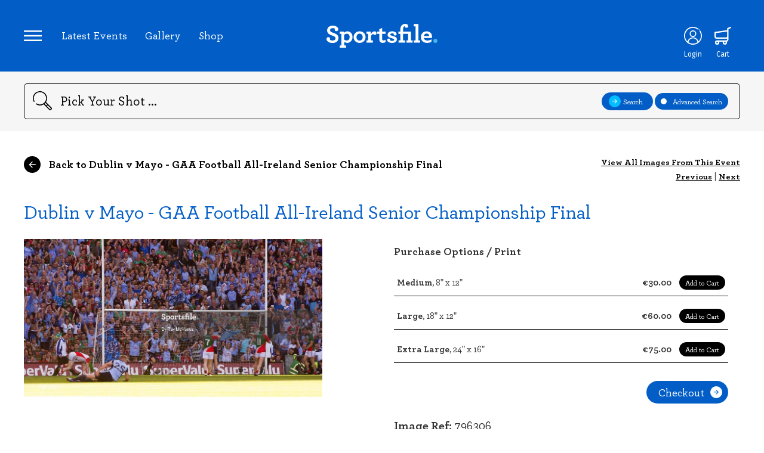

--- FILE ---
content_type: text/html; charset=UTF-8
request_url: https://www.sportsfile.com/id/796306/
body_size: 7043
content:
<!DOCTYPE html>
<html lang="en">
    <!--begin::Head-->
    <head>
        <meta http-equiv="content-type" content="text/html; charset=utf-8" />
<!--        <title>Sportsfile - --><!-- - Sports Photography Agency Ireland</title>-->
        <title>Sportsfile - Image Details - Sports Photography Agency Ireland</title>
        <meta name="viewport" content="width=device-width, initial-scale=1.0, maximum-scale=1.0, user-scalable=0" />
        <meta name="description" lang="en" content="Ireland's leading sports photography agency providing high quality action sports photography to media and corporate clients worldwide updated many times a day. GAA, Rugby and soccer images. Register now to access unwatermarked previews and purchase sports prints">
        <meta name="keywords" lang="en" content="sports photography, sports images, sports photos, sport, GAA, soccer, football, ireland images, football images, rugby images, golf images, cycling images, athletics images, hurling images, stock images, racing images, basketball images, professional sports, photography, UEFA">
        <meta name="author" lang="en" content="Sportsfile">
        <meta name="copyright" lang="en" content="Sportsfile">
        <meta name="robots" content="index,follow">
        <meta http-equiv="language" content="en-US">
        <link rel="canonical" href="http://www.sportsfile.com/"/>
        <link rel="shortcut icon" href="https://www.sportsfile.com/web/assets/favicon/favicon.ico" type="image/x-icon"/>
        <link rel="apple-touch-icon" sizes="57x57" 			href="https://www.sportsfile.com/web/assets/favicon/apple-icon-57x57.png">
        <link rel="apple-touch-icon" sizes="60x60" 			href="https://www.sportsfile.com/web/assets/favicon/apple-icon-60x60.png">
        <link rel="apple-touch-icon" sizes="72x72" 			href="https://www.sportsfile.com/web/assets/favicon/apple-icon-72x72.png">
        <link rel="apple-touch-icon" sizes="76x76" 			href="https://www.sportsfile.com/web/assets/favicon/apple-icon-76x76.png">
        <link rel="apple-touch-icon" sizes="114x114" 		href="https://www.sportsfile.com/web/assets/favicon/apple-icon-114x114.png">
        <link rel="apple-touch-icon" sizes="120x120" 		href="https://www.sportsfile.com/web/assets/favicon/apple-icon-120x120.png">
        <link rel="apple-touch-icon" sizes="144x144" 		href="https://www.sportsfile.com/web/assets/favicon/apple-icon-144x144.png">
        <link rel="apple-touch-icon" sizes="152x152" 		href="https://www.sportsfile.com/web/assets/favicon/apple-icon-152x152.png">
        <link rel="apple-touch-icon" sizes="180x180" 		href="https://www.sportsfile.com/web/assets/favicon/apple-icon-180x180.png">
        <link rel="icon" type="image/png" sizes="192x192"  	href="https://www.sportsfile.com/web/assets/favicon/android-icon-192x192.png">
        <link rel="icon" type="image/png" sizes="32x32" 	href="https://www.sportsfile.com/web/assets/favicon/favicon-32x32.png">
        <link rel="icon" type="image/png" sizes="96x96" 	href="https://www.sportsfile.com/web/assets/favicon/favicon-96x96.png">
        <link rel="icon" type="image/png" sizes="16x16" 	href="https://www.sportsfile.com/web/assets/favicon/favicon-16x16.png">
        <style>
            /* Font Imports */
            @font-face {
                font-family: 'Archer';
                src: url("https://www.sportsfile.com/web/assets/fonts/Archer-Bold.woff2") format("woff2"), url("https://www.sportsfile.com/web/assets/fonts/Archer-Bold.woff") format("woff");
                font-weight: bold;
                font-style: normal;
                font-display: swap; }
            @font-face {
                font-family: 'Archer';
                src: url("https://www.sportsfile.com/web/assets/fonts/Archer-Medium.woff2") format("woff2"), url("https://www.sportsfile.com/web/assets/fonts/Archer-Medium.woff") format("woff");
                font-weight: 500;
                font-style: normal;
                font-display: swap; }
        </style>
        <link rel="manifest" href="https://www.sportsfile.com/web/assets/favicon/manifest.json">
        <meta name="msapplication-TileColor" content="#061628">
        <meta name="msapplication-TileImage" content="/ms-icon-144x144.png">
        <meta name="theme-color" content="#061628">
        <script src="https://ajax.googleapis.com/ajax/libs/jquery/3.6.0/jquery.min.js"></script>

        <link rel="stylesheet" type="text/css" href="https://www.sportsfile.com/css/validation/screen.css">
        <link rel="stylesheet" type="text/css" href="https://www.sportsfile.com/web/assets/css/j-query-autoComplete.css">
        <link rel="stylesheet" type="text/css" href="https://www.sportsfile.com/web/assets/css/sportsfile.css?v=6">
        <link rel="stylesheet" type="text/css" href="https://www.sportsfile.com/web/assets/css/sportsfile-custom.css?v=11">

                <script>
            var base_url = "https://www.sportsfile.com/";
        </script>
    </head>
    <!--end::Head-->
    <!--begin::Body-->
    <body>
    
        <main class="wide">
            
<header>
    <div class="container">
        <nav class="header-links">
            <a class="icons-nav icon-nav" id="nav-controller"><img src="https://www.sportsfile.com/web/assets/icons/Icon-Nav.svg"></a>
            <ul>
                <li><a href="https://www.sportsfile.com/latest-events">Latest Events</a></li>
                                <li><a href="https://www.sportsfile.com/photo-library">Gallery</a></li>
                <li><a href="https://www.sportsfile.com/sports-books">Shop</a></li>
            </ul>
        </nav>
        <nav class="header-modal">
            <a class="icon-close" id="nav-controller-close"><img src="https://www.sportsfile.com/web/assets/icons/Icon-Nav-Close.svg"></a>
            <ul>
                <li><a href="https://www.sportsfile.com/">Home</a></li>
                <li><a href="https://www.sportsfile.com/latest-events">Latest Events</a></li>
                <li><a href="https://www.sportsfile.com/photo-library">Gallery</a></li>
                <li><a href="https://www.sportsfile.com/sports-books">Shop</a></li>
                <li class="hide"><a href="https://www.sportsfile.com/signature-collection">Signature Collection</a></li>
                <li><a href="https://www.sportsfile.com/about">About Us</a></li>
                <li class="account ft"><a href="https://www.sportsfile.com/my-account">My Account</a></li>
                                
                
                                <li class="social">
                    Follow us:
                    <a href="https://twitter.com/sportsfile" target="_blank" class="icon-social"><img src="https://www.sportsfile.com/web/assets/icons/Social-Twitter-white.svg"></a>
                    <a href="https://www.facebook.com/sportsfile/" target="_blank" class="icon-social"><img src="https://www.sportsfile.com/web/assets/icons/Social-Facebook-white.svg"></a>
                    <a href="https://www.instagram.com/sportsfile/" target="_blank" class="icon-social"><img src="https://www.sportsfile.com/web/assets/icons/Social-Instagram-white.svg"></a>
                </li>
            </ul>
        </nav>
        <div class="header-modal-overlay"></div>
        <a href="https://www.sportsfile.com/" class="logo-link"><img class="logo" src="https://www.sportsfile.com/web/assets/siteimages/sportsfile-logo.svg" alt="Sportsfile"></a>
        <nav class="header">
                                        <a class="icons-nav icon-profile" href="javascript:void(0)">
                    <img id="loginicon" src="https://www.sportsfile.com/web/assets/icons/Icon-Profile.svg"><span class="alt-text">Login</span>
                </a>
                                                    <a id="top_download_icon" class="icons-nav icon-download hide-imp" href="https://www.sportsfile.com/my-downloads">
                    <img src="https://www.sportsfile.com/web/assets/icons/Download-que.svg"><span class="alt-text">Downloads</span>
                </a>
                                    <a class="icons-nav icon-shop" href="https://www.sportsfile.com/basket">
                <img src="https://www.sportsfile.com/web/assets/icons/Icon-Shop.svg"><span class="alt-text">Cart</span>
            </a>
            
        </nav>
    </div>
</header>
<section class="search">
        <form class="form" id="search_form" method="GET" action="https://www.sportsfile.com/search">
    <div class="container">
        <img class="icon-search" src="https://www.sportsfile.com/web/assets/icons/Icon-Search.svg">
        <input type="search" id="search_field" name="search" value="" placeholder="Pick Your Shot ..." autocomplete="off">
        <input type="hidden" id="search_general" name="search_general">
        <div class="btn-group">
            <a class="btn btn-small" id="search-general-btn"><img width="20px" src="https://www.sportsfile.com/web/assets/icons/Icon-Search-Next.svg" class="icon"><div class="search-general-btn-text">Search</div></a>
                        <a class="btn btn-small" id="search-advanced"><div class="selection"></div>Advanced Search</a>
            <div class="search-advanced-modal" style="display: none;">
                <div class="search-options">
                    <div class="search-option">
                        <img src="https://www.sportsfile.com/web/assets/icons/Icon-Download-white.svg" class="icon">
                        <select name="category" id="category" value="All Sport" onchange="clearGeneralSearch();">
                            <option value="All Sport" selected >All Sport</option>
                            <option value="Athletics"  >Athletics</option>
                            <option value="Badminton"  >Badminton</option>
                            <option value="Basketball"  >Basketball</option>
                            <option value="Boxing"  >Boxing</option>
                            <option value="Camogie"  >Camogie</option>
                            <option value="Cricket"  >Cricket</option>
                            <option value="Cycling"  >Cycling</option>
                            <option value="Equestrian"  >Equestrian</option>
                            <option value="Football"  >Football</option>
                            <option value="Golf"  >Golf</option>
                            <option value="Hockey"  >Hockey</option>
                            <option value="Horse Racing"  >Horse Racing</option>
                            <option value="Hurling"  >Hurling</option>
                            <option value="Motor Sports"  >Motor Sports</option>
                            <option value="Rugby"  >Rugby</option>
                            <option value="Snooker"  >Snooker</option>
                            <option value="Soccer"  >Soccer</option>
                            <option value="Swimming"  >Swimming</option>
                            <option value="Tennis"  >Tennis</option>
                        </select>
                    </div>

                    <div class="search-option">
                        <img src="https://www.sportsfile.com/web/assets/icons/Icon-Calendar.svg" class="icon">
                        From: <input type="date" name="s_sd" id="s_sd" value="" placeholder="00/00/0000">
                    </div>
                    <div class="search-option">
                        <img src="https://www.sportsfile.com/web/assets/icons/Icon-Calendar.svg" class="icon">
                        To: <input type="date" name="s_ed" id="s_ed" value="" placeholder="00/00/0000">
                    </div>
                    <div class="search-option">
                        <img src="https://www.sportsfile.com/web/assets/icons/Icon-Photographers.svg" class="icon">
                        <input type="text" name="s_p" id="s_p" value="" placeholder="Photographer..." class="pl0">
                    </div>


                </div>

                <div class="search-types">
                    <div class="search-type" id="landscape">
                        <div class="selection" id="landscape-selection"></div>Landscape
                        <!-- <input type="checkbox" name="s_rw">Landscape  -->
                    </div>
                    <div class="search-type" id="potrait">
                        <div class="selection" id="potrait-selection"></div>Portrait
                        <!-- <input type="checkbox" name="s_rt">Portrait  -->
                    </div>
                    <div class="search-type" id="square">
                        <div class="selection" id="square-selection"></div>Square
                        <!-- <input type="checkbox" name="s_rs">Square  -->
                    </div>
                    <div class="search-type" id="editor-choice">
                        <div class="selection" id="editor-choice-selection"></div>Editorial Choice
                        <!-- <input type="checkbox" name="s_edc">Editorial Choice  -->
                    </div>
                    <div class="search-type" id="negative">
                        <div class="selection" id="negative-selection"></div>Negative
                        <!-- <input type="checkbox" name="s_rw">Landscape  -->
                    </div>
                </div>

                <div class="break"></div>
                <div class="search-action">
                    <button type="submit" class="btn btn-small" name="submit">Search <img src="https://www.sportsfile.com/web/assets/icons/Icon-Search-Next.svg" class="icon"></button>
                </div>
            </div>
        </div>
        <div class="mobile-search-controller">
            <div></div><div></div><div></div>
        </div>
    </div>
        </form>
</section>
<section class="account">
    <div class="account-modal">
        <div class="account-modal-form">
            <img src="https://www.sportsfile.com/web/assets/siteimages/sportsfile-logo-dark.svg" class="account-logo">
            <link rel="stylesheet" href="https://cdn.jsdelivr.net/npm/bootstrap-icons@1.3.0/font/bootstrap-icons.css" />
            <script src="https://challenges.cloudflare.com/turnstile/v0/api.js"
                    async defer></script>
            <form method="post" accept-charset="utf-8" id="form-login" class="login-signup" name="sportsfile-login" action="/login-ajax"><div style="display:none;"><input type="hidden" name="_csrfToken"   autocomplete="off" value="WAXRVrKrFVP9A0XTvk74jOsMrQASpX1rkYidyMzIuYT/UcyYjWAdkraPm3n8231KAXXCb/BP24kyrg6ZJtuDdjaZX12QFnke0zubNneQS1jy7KqsqPHYt8c0+KjuWCuihOusTs7qTChnFvRfxHfouw=="/></div>                <h2 class="title">Login to continue</h2>
                <p class="subtitle">No account, no problem... <a id="switch-to-signup">you can register here</a></p>
                <p class="login-form-success-message hide"></p>
                <p class="login-form-error-message hide"></p>
                <input type="email" placeholder="Email" name="user" id="user" class="">
                <input type="password" placeholder="Password" name="pass" id="pass" class="">
            <i class="bi bi-eye-slash" id="togglePassword" style="float: right;margin-top: -65px;margin-right: 20px;cursor: pointer;"></i>

                <div class="text-right">
                    Forgotten your <a id="switch-to-forgotpassword">Password?</a>
                </div>

                <button class="btn btn-account btn-login">Login to your account</button>
                <div class="remember-me">
                    <input type="checkbox" id="RememberMe" name="RememberMe" value="true">
                    <label for="RememberMe">Remember Me</label>
                </div>
            <div class="text-center" style="width: 50%;" >
                Or<br>
            </div>
            <button class="btn" id="switch-to-OTP">Login via code to your email</button>
            </form>            <form method="post" accept-charset="utf-8" id="form-signup" class="login-signup" name="sportsfile-signup" action="/signup-ajax"><div style="display:none;"><input type="hidden" name="_csrfToken"   autocomplete="off" value="WAXRVrKrFVP9A0XTvk74jOsMrQASpX1rkYidyMzIuYT/UcyYjWAdkraPm3n8231KAXXCb/BP24kyrg6ZJtuDdjaZX12QFnke0zubNneQS1jy7KqsqPHYt8c0+KjuWCuihOusTs7qTChnFvRfxHfouw=="/></div>                <h2 class="title">Create account</h2>
                <p class="subtitle">Go back to <a id="switch-to-login">account login</a></p>
                <p class="signup-form-success-message hide"></p>
                <p class="signup-form-error-message hide"></p>
                <input type="text" name="f_name" id="f_name" placeholder="Name">
                <input type="email" name="f_email" id="f_email" placeholder="Email">
                <input type="password" name="password" id="f_password" placeholder="Password">
                <!-- Cloudflare Turnstile mounts here -->
                <div id="cf-turnstile-signup" style="margin:12px 0;"></div>
            <div class="special-offers">
                    <input type="checkbox" id="specialoffers" name="f_agree" id="f_agree" checked>
                    <label for="specialoffers">Receive special offers and announcements via e-mail</label>
                </div>
                <button class="btn btn-account">Sign Up</button>
            </form>            <form method="post" accept-charset="utf-8" id="form-forgotpassword" class="login-signup" name="sportsfile-forgotpassword" action="/forgot-password-ajax"><div style="display:none;"><input type="hidden" name="_csrfToken"   autocomplete="off" value="WAXRVrKrFVP9A0XTvk74jOsMrQASpX1rkYidyMzIuYT/UcyYjWAdkraPm3n8231KAXXCb/BP24kyrg6ZJtuDdjaZX12QFnke0zubNneQS1jy7KqsqPHYt8c0+KjuWCuihOusTs7qTChnFvRfxHfouw=="/></div>                <h2 class="title">Forgot Password?</h2>
                <div class="forgotpassform">
                    <p class="subtitle">Go back to <a id="switch-to-login">account login</a></p>
                    <p class="forgotpassword-form-success-message hide"></p>
                    <p class="forgotpassword-form-error-message hide"></p>
                    <input type="email" id="email" name="email" placeholder="Email">
                    <button type="submit" class="btn btn-account btn-forgotpassword">Submit</button>
                </div>
                <div id='content-box-inner' class='form-forgot-password d-none'>
                    <p style='font-size:1.5em;'>We've sent password reset instructions to your email address.</p>
                    <br />
                    <p style='font-size:1.5em;'>Please check your Inbox.</p>
                    <br />
                    <p style='font-size:1.2em;'>If you don't receive instructions within a minute or two, check your email's spam and junk filters,
                        or try <a class='white resend-forgot-password-request' style='text-decoration:underline !important;' href='javascript:void(0)'>resending your request</a>.
                    </p>
                    <br />
                    <p style='font-size:1.2em;'>
                        If you continue to have difficulty, or if you are a corporate customer
                        please <a class='white' style='text-decoration:underline !important;' href='https://www.sportsfile.com/about/'>contact us</a>.
                    </p>
                </div>

            </form>            <form method="post" accept-charset="utf-8" id="form-codesent" class="login-signup" name="sportsfile-codesent" action="/web/auth/codesent-ajax"><div style="display:none;"><input type="hidden" name="_csrfToken"   autocomplete="off" value="WAXRVrKrFVP9A0XTvk74jOsMrQASpX1rkYidyMzIuYT/UcyYjWAdkraPm3n8231KAXXCb/BP24kyrg6ZJtuDdjaZX12QFnke0zubNneQS1jy7KqsqPHYt8c0+KjuWCuihOusTs7qTChnFvRfxHfouw=="/></div>            <h2 class="title">Login By Code</h2>
            <div class="codesentform">
                <p class="subtitle">Go back to <a id="switch-to-login">account login</a></p>
                <p class="codesent-form-success-message hide"></p>
                <p class="codesent-form-error-message hide"></p>
                <input type="email" id="email-codesent" name="email" placeholder="Email">
                <button type="submit" class="btn btn-account btn-codesent">Submit</button>
            </div>


            </form>
            <form method="post" accept-charset="utf-8" id="form-otp" class="login-signup" name="sportsfile-codesent" action="/web/auth/otp-ajax"><div style="display:none;"><input type="hidden" name="_csrfToken"   autocomplete="off" value="WAXRVrKrFVP9A0XTvk74jOsMrQASpX1rkYidyMzIuYT/UcyYjWAdkraPm3n8231KAXXCb/BP24kyrg6ZJtuDdjaZX12QFnke0zubNneQS1jy7KqsqPHYt8c0+KjuWCuihOusTs7qTChnFvRfxHfouw=="/></div>
            <div id='content-box-inner' class='form-otp d-none'>
                <p style='font-size:1.5em;'>We've sent login code to your email address.</p>
                <br />
                <p style='font-size:1.5em;'>Please check your Inbox.</p>
                <br />
                <p style='font-size:1.2em;'>If you don't receive login code within a minute or two, check your email's spam and junk filters.
                </p>
                <br />
                <p style='font-size:1.2em;'>
                    If you continue to have difficulty, or if you are a corporate customer
                    please <a class='white' style='text-decoration:underline !important;' href='https://www.sportsfile.com/about/'>contact us</a>.
                </p>
            </div>
            <div class="OTPform">
                <p class="subtitle">Go back to <a id="switch-to-login">account login</a></p>
                <p class="otp-form-success-message hide"></p>
                <p class="otp-form-error-message hide"></p>
                <input type="number" min="0" step="1"  id="otp-codesent" name="OTP" placeholder="OTP">
                <button type="submit" class="btn btn-account btn-otp">Login to your account</button>
            </div>
            </form>        </div>
        <div class="account-modal-footer">
            <div class="left"><a class="close-account-modal">Return to Homepage</a></div>
            <div class="right"><a href="">#WhereSportLives</a></div>
        </div>
    </div>
    <div class="account-modal-overlay"></div>
</section>
            <section class="image-details">
				<div class="container">
					<div class="content-navigation top">
						<!-- <a href="https://www.sportsfile.com/latest-events"><img src="https://www.sportsfile.com/web/assets/icons/Icon-Nav-Back.svg" class="icon-back" />  Back to Latest Events</a>-->
						                        <a href="https://www.sportsfile.com/more-images/1309227"><img src="https://www.sportsfile.com/web/assets/icons/Icon-Nav-Back.svg" class="icon-back" />  Back to Dublin v Mayo - GAA Football All-Ireland Senior Championship Final</a>
						<!-- For with loginUser -->
						<!-- <a href="/event-details.php" class="small-link">View All Images From This Event</a> -->

						<!-- For without loginuser -->
						<nav class="image-browser">
							<a href="https://www.sportsfile.com/more-images/1309227" class="small-link">View All Images From This Event</a>
							<br>
							<a href="https://www.sportsfile.com/id/795362/">Previous</a> |
							<a href="https://www.sportsfile.com/id/795756/">Next</a>
						</nav>
					</div>
					<div class="content-header">
						<div class="event-title">
                            <strong><a href="https://www.sportsfile.com/more-images/1309227" >Dublin v Mayo - GAA Football All-Ireland Senior Championship Final</a></strong>
						<!-- <br/>United Rugby Championship Photos -->
						</div>
					</div>
					<div class="image-container">
						<div class="image-view">
							<img src="https://www.sportsfile.com/web/winshare/w540/Library/SF151/796306.jpg" class="image-preview" />
							<!-- For with loginUser -->
							<!-- <nav class="image-browser">
								<a href="">Previous</a> |
								<a href="">Next</a>
							</nav> -->

							<!-- For with loginUser -->
							
						</div>
						
						<!-- For without loginUser -->
						<div class="image-info">
                                                        								<h6>Purchase Options / Print</h6>
								                                    <form method="post" enctype="multipart/form-data" accept-charset="utf-8" id="submit_form_print_1150" novalidate="novalidate" action="https://www.sportsfile.com/basket/pid/796306/5000"><div style="display:none;"><input type="hidden" name="_csrfToken"   autocomplete="off" value="WAXRVrKrFVP9A0XTvk74jOsMrQASpX1rkYidyMzIuYT/UcyYjWAdkraPm3n8231KAXXCb/BP24kyrg6ZJtuDdjaZX12QFnke0zubNneQS1jy7KqsqPHYt8c0+KjuWCuihOusTs7qTChnFvRfxHfouw=="/></div>                                    <input type="hidden" name="Submit" value="PURCHASE">
                                    <input type="hidden" name="options[796306_1150]" value="30.00">
									<div class="shop-options">
										<div class="shop-option"><strong>Medium</strong>, 8" x 12"</div>
										<div class="shop-item">€30.00 <button type="submit" class="btn btn-add-to-cart">Add to Cart</button></div>
									</div>
                                    </form>								                                    <form method="post" enctype="multipart/form-data" accept-charset="utf-8" id="submit_form_print_1110" novalidate="novalidate" action="https://www.sportsfile.com/basket/pid/796306/5000"><div style="display:none;"><input type="hidden" name="_csrfToken"   autocomplete="off" value="WAXRVrKrFVP9A0XTvk74jOsMrQASpX1rkYidyMzIuYT/UcyYjWAdkraPm3n8231KAXXCb/BP24kyrg6ZJtuDdjaZX12QFnke0zubNneQS1jy7KqsqPHYt8c0+KjuWCuihOusTs7qTChnFvRfxHfouw=="/></div>                                    <input type="hidden" name="Submit" value="PURCHASE">
                                    <input type="hidden" name="options[796306_1110]" value="60.00">
									<div class="shop-options">
										<div class="shop-option"><strong>Large</strong>, 18" x 12"</div>
										<div class="shop-item">€60.00 <button type="submit" class="btn btn-add-to-cart">Add to Cart</button></div>
									</div>
                                    </form>								                                    <form method="post" enctype="multipart/form-data" accept-charset="utf-8" id="submit_form_print_1120" novalidate="novalidate" action="https://www.sportsfile.com/basket/pid/796306/5000"><div style="display:none;"><input type="hidden" name="_csrfToken"   autocomplete="off" value="WAXRVrKrFVP9A0XTvk74jOsMrQASpX1rkYidyMzIuYT/UcyYjWAdkraPm3n8231KAXXCb/BP24kyrg6ZJtuDdjaZX12QFnke0zubNneQS1jy7KqsqPHYt8c0+KjuWCuihOusTs7qTChnFvRfxHfouw=="/></div>                                    <input type="hidden" name="Submit" value="PURCHASE">
                                    <input type="hidden" name="options[796306_1120]" value="75.00">
									<div class="shop-options">
										<div class="shop-option"><strong>Extra Large</strong>, 24" x 16"</div>
										<div class="shop-item">€75.00 <button type="submit" class="btn btn-add-to-cart">Add to Cart</button></div>
									</div>
                                    </form>																						                            							<div class="checkout">
								<button class="btn btn-checkout">Checkout<img src="https://www.sportsfile.com/web/assets/icons/Icon-btn-checkout.svg"></button>
							</div>
                            							<div class="image-id"><strong>Image Ref:</strong> 796306</div>
							<div class="image-credit">
								<p>22 September 2013; Dublin's Bernard Brogan turns away in celebration after scoring his and his side's second goal of the game. GAA Football All-Ireland Senior Championship Final, Dublin v Mayo, Croke Park, Dublin. Picture credit: Ray McManus / SPORTSFILE</p>
								<p><strong>Printed on premium, gallery grade, photographic papers <br>Free delivery with orders over €100</strong></p>
							</div>

							
							<div class="shop-options drop">
								<div class="shop-option"><strong>Sizing/Print Details</strong></div>
								<a class="btn btn-clear large" id="sizing" onclick="sizing(this);">+</a>
								<div class="shop-info-drop" id="sizing_detail">
									<p>All sizes are in inches. The sizes listed are the external dimensions of the paper the image is printed on. All images have a white border of at least an inch around the photograph, from it's shortest side and the caption you see above will be printed beneath the image. Some images may have larger white space around based on how the image is cropped.</p>
								</div>
							</div>
							<div class="shop-options drop">
								<div class="shop-option"><strong>Delivery</strong></div>
								<a class="btn btn-clear large" id="delivery">+</a>
								<div class="shop-info-drop" id="delivery_detail">
									<p>Delivery charge: ROI/NI €6.5, Rest of World €15. Free delivery with orders over €100. NOTE: If ordering a book and a print, the book will be posted seperately from the print.</p>
								</div>
							</div>
							<div class="share">
								<strong>Share </strong>
								<a href="javascript:void(0)" id="share">
									<img src="https://www.sportsfile.com/web/assets/icons/Social-Share.svg">
								</a>
							</div>
							<div class="sharable-link">
								<div class="social">
									<a href="https://www.facebook.com/sharer/sharer.php?u=https://www.sportsfile.com/id/796306&amp;t=Dublin+v+Mayo+-+GAA+Football+All-Ireland+Senior+Championship+Final" class="icon-social">
										<img src="https://www.sportsfile.com/web/assets/icons/Social-Facebook-black.svg">
									</a>
									<a href="https://twitter.com/intent/tweet?url=https%3A%2F%2Fwww.sportsfile.com%2Fid%2F796306&amp;via=sportsfile&amp;related=sportsfile%3AIreland%27s+largest+sports+photography+agency.&amp;text=Dublin+v+Mayo+-+GAA+Football+All-Ireland+Senior+Championship+Final" class="icon-social">
										<img src="https://www.sportsfile.com/web/assets/icons/Social-Twitter-black.svg">
									</a>
								</div>
							</div>

						</div>
											</div>
				</div>
			</section>
        </main>

        

<footer class="wide">
    <div class="container">
        <img class="logo" src="https://www.sportsfile.com/web/assets/siteimages/sportsfile-logo-dark.svg" alt="Sportsfile">
        <div class="About">
            <strong>Sportsfile</strong><br/>
            Patterson House,<br/>
            14 South Circular Road,<br/>
            Portobello, Dublin 8, Ireland.<br/>
            Phone: <a href="tel:+353 1 454 7400">+353 1 454 7400</a><br/>
        </div>
        <div class="sections">
            <ul>
                <li><strong>Navigation</strong></li>
                <li><a href="https://www.sportsfile.com/latest-events">Latest Events</a></li>
                <li><a href="https://www.sportsfile.com/photo-library">Photo Gallery</a></li>
                <li><a href="https://www.sportsfile.com/sports-books">Shop</a></li>
                <li class="hide"><a href="https://www.sportsfile.com/signature-collection">Signature Collection</a></li>
                <li><a href="https://www.sportsfile.com/about">About Us</a></li>
                <li><a href="https://www.sportsfile.com/contact">Contact</a></li>
            </ul>
        </div>
        <div class="break-high"></div>
        <div class="copyright">
            <strong>All Rights Reserved, Copyright 2026.</strong> Designed by: Motif. Built by: Zeit Solutions
        </div>
        <div class="sub-links">
            <ul>
                <li><a href="https://www.sportsfile.com/terms-and-conditions">Terms & Conditions</a></li>
                <li><a href="https://www.sportsfile.com/privacy-policy">Privacy Policy</a></li>
                <li><a href="https://www.sportsfile.com/security">Security</a></li>
            </ul>
        </div>
    </div>
</footer>

        <!--begin::Global Config(global config for global JS scripts)-->
<!--        <script>var KTAppSettings = { "breakpoints": { "sm": 576, "md": 768, "lg": 992, "xl": 1200, "xxl": 1200 }, "colors": { "theme": { "base": { "white": "#ffffff", "primary": "#3699FF", "secondary": "#E5EAEE", "success": "#1BC5BD", "info": "#8950FC", "warning": "#FFA800", "danger": "#F64E60", "light": "#F3F6F9", "dark": "#212121" }, "light": { "white": "#ffffff", "primary": "#E1F0FF", "secondary": "#ECF0F3", "success": "#C9F7F5", "info": "#EEE5FF", "warning": "#FFF4DE", "danger": "#FFE2E5", "light": "#F3F6F9", "dark": "#D6D6E0" }, "inverse": { "white": "#ffffff", "primary": "#ffffff", "secondary": "#212121", "success": "#ffffff", "info": "#ffffff", "warning": "#ffffff", "danger": "#ffffff", "light": "#464E5F", "dark": "#ffffff" } }, "gray": { "gray-100": "#F3F6F9", "gray-200": "#ECF0F3", "gray-300": "#E5EAEE", "gray-400": "#D6D6E0", "gray-500": "#B5B5C3", "gray-600": "#80808F", "gray-700": "#464E5F", "gray-800": "#1B283F", "gray-900": "#212121" } }, "font-family": "Poppins" };</script>-->
        <!--end::Global Config-->
        <!--begin::Global Theme Bundle(used by all pages)-->
<!--        <script src="--><?//=ASSETS_URL?><!--plugins/global/plugins.bundle.js?v=7.0.4"></script>-->
<!--        <script src="--><?//=ASSETS_URL?><!--plugins/custom/prismjs/prismjs.bundle.js?v=7.0.4"></script>-->
<!--        <script src="--><?//=ASSETS_URL?><!--js/scripts.bundle.js?v=7.0.4"></script>-->
        <!--end::Global Theme Bundle-->
        <!--begin::Page Vendors(used by this page)-->

        <!--end::Page Vendors-->
        <!--begin::Page Scripts(used by this page)-->
<!--        <script src="--><?//=ASSETS_URL?><!--js/pages/widgets.js?v=7.0.4"></script>-->
<!--        <script src="--><?//=BASE_URL?><!--js/cb.scripts.bundle.js?v=--><?//=strtotime("now")?><!--"></script>-->
<!--        <script src="--><?//=BASE_URL?><!--js/src/cb.lib.js?v=--><?//=strtotime("now")?><!--"></script>-->
        <!--end::Page Scripts-->



        <script>
        var BASE_URL = 'https://www.sportsfile.com/'; var token = 'WAXRVrKrFVP9A0XTvk74jOsMrQASpX1rkYidyMzIuYT/UcyYjWAdkraPm3n8231KAXXCb/BP24kyrg6ZJtuDdjaZX12QFnke0zubNneQS1jy7KqsqPHYt8c0+KjuWCuihOusTs7qTChnFvRfxHfouw==';         (function () {
            const isIpad =
                navigator.userAgent.includes('iPad') ||
                (
                    navigator.platform === 'MacIntel' &&
                    'ontouchend' in document
                );

            if (isIpad) {
                document.cookie = "device=tablet; path=/; SameSite=Lax";
            }else{
                document.cookie = "device=desktop; path=/; SameSite=Lax";
            }
        })();
        </script>
        <script src="https://www.sportsfile.com/js/jquery.validate.js?v=1769706175"></script>
        <script src="https://www.sportsfile.com/web/assets/js/j-query-autoComplete.js" type="text/javascript"></script>
        <script src="https://www.sportsfile.com/web/assets/js/actions.js?v=1769706175" type="text/javascript"></script>
        <script src="https://www.sportsfile.com/web/assets/js/account.js?v=8" type="text/javascript"></script>
        <script src="https://www.sportsfile.com/web/assets/js/navigation.js" type="text/javascript"></script>
        <script src="https://www.sportsfile.com/web/assets/js/search.js?v=7" type="text/javascript"></script>
        <script src="https://www.sportsfile.com/web/assets/js/filter.js" type="text/javascript"></script>
        <script src="https://www.sportsfile.com/web/assets/js/dropdowns.js" type="text/javascript"></script>
        <script src="https://www.sportsfile.com/web/assets/js/imagepreview.js?v=41" type="text/javascript"></script>
        <script src="https://www.sportsfile.com/web/assets/js/jquery.minipreview.js" type="text/javascript"></script>
                <script src="https://www.sportsfile.com/js/src/cb.js?v=1769706175"></script>
                <script src="https://www.sportsfile.com/js/src/cb.lib.js?v=1769706175"></script>
                <script src="https://www.sportsfile.com/web/assets/js/sportsfile_custom.js?v=1769706175"></script>
                        <div id="image_preview_div"><img id="image_preview" src="#" alt="" /></div>

<!--        <script src="--><?//=BASE_URL?><!--js/custom-frontend-script.js"></script>-->
    </body>
    <!--end::Body-->
</html>


--- FILE ---
content_type: text/css
request_url: https://www.sportsfile.com/css/validation/core.css
body_size: 60
content:
body, div { font-family: 'lucida grande', helvetica, verdana, arial, sans-serif }
body { margin: 0; padding: 0; font-size: small; color: #333 }
h1, h2 { font-family: 'trebuchet ms', verdana, arial; padding: 10px; margin: 0 }
h1 { font-size: large }
#main { padding: 1em; }
#banner { padding: 15px; background-color: #06b; color: white; font-size: large; border-bottom: 1px solid #ccc;
    background: url(../images/bg.gif) repeat-x; text-align: center }
#banner a { color: white; }
	
p { margin: 10px 0; }

li { margin-left: 10px; }

h3 { margin: 1em 0 0; }

h1 { font-size: 2em; }
h2 { font-size: 1.8em; }
h3 { font-size: 1.6em; }
h4 { font-size: 1.4em; }
h5 { font-size: 1.2em; }



--- FILE ---
content_type: image/svg+xml
request_url: https://www.sportsfile.com/web/assets/icons/Social-Instagram-white.svg
body_size: 276
content:
<svg id="Layer_1" data-name="Layer 1" xmlns="http://www.w3.org/2000/svg" viewBox="0 0 50 50"><title>Social-Instagram-white</title><path d="M25,12.71c4,0,4.48,0,6.06.08a8.28,8.28,0,0,1,2.78.52,4.66,4.66,0,0,1,1.73,1.12,4.73,4.73,0,0,1,1.13,1.72A9,9,0,0,1,37.2,19c.07,1.58.08,2.06.08,6.05s0,4.48-.08,6.07a8.85,8.85,0,0,1-.51,2.78,4.85,4.85,0,0,1-1.13,1.73,4.54,4.54,0,0,1-1.73,1.12,8.35,8.35,0,0,1-2.78.51c-1.58.08-2.06.08-6.06.08s-4.46,0-6.07-.08a8,8,0,0,1-2.78-.52,4.44,4.44,0,0,1-1.72-1.11,4.6,4.6,0,0,1-1.13-1.73,8.29,8.29,0,0,1-.51-2.78c-.09-1.59-.09-2.07-.09-6.07s0-4.47.09-6.05a8.39,8.39,0,0,1,.51-2.8,4.6,4.6,0,0,1,1.13-1.72,4.7,4.7,0,0,1,1.72-1.12,8.28,8.28,0,0,1,2.78-.52c1.59-.06,2.06-.08,6.07-.08M25,10c-4.07,0-4.59,0-6.19.09a11,11,0,0,0-3.64.71,7.11,7.11,0,0,0-2.66,1.72,7.33,7.33,0,0,0-1.72,2.66,11,11,0,0,0-.7,3.64C10,20.42,10,20.93,10,25s0,4.58.07,6.19a11,11,0,0,0,.7,3.64,7.62,7.62,0,0,0,4.38,4.38,11,11,0,0,0,3.64.71C20.4,40,20.92,40,25,40s4.59,0,6.18-.08a10.87,10.87,0,0,0,3.64-.71,7.36,7.36,0,0,0,2.66-1.72,7.55,7.55,0,0,0,1.74-2.67,11.68,11.68,0,0,0,.69-3.63C40,29.58,40,29.08,40,25s0-4.58-.09-6.18a11.81,11.81,0,0,0-.69-3.64,7.61,7.61,0,0,0-1.74-2.66,7.23,7.23,0,0,0-2.66-1.72,10.87,10.87,0,0,0-3.64-.71C29.58,10,29.06,10,25,10m0,7.3a7.71,7.71,0,1,0,7.7,7.7A7.71,7.71,0,0,0,25,17.3M25,30a5,5,0,1,1,5-5,5,5,0,0,1-5,5M34.8,17a1.82,1.82,0,0,0-1.8-1.8A1.8,1.8,0,1,0,34.8,17" style="fill:#fff"/></svg>

--- FILE ---
content_type: image/svg+xml
request_url: https://www.sportsfile.com/web/assets/icons/Icon-Nav-Close.svg
body_size: -118
content:
<svg id="Layer_1" data-name="Layer 1" xmlns="http://www.w3.org/2000/svg" viewBox="0 0 50 50"><title>Icon-Nav-Close</title><path d="M49.52,47.17,27.35,25,49.51,2.83A1.67,1.67,0,0,0,47.15.48L25,22.65,2.84.49A1.67,1.67,0,0,0,.48.49a1.69,1.69,0,0,0,0,2.36L22.64,25,.49,47.17a1.66,1.66,0,0,0,0,2.35A1.63,1.63,0,0,0,1.67,50a1.71,1.71,0,0,0,1.18-.49L25,27.36,47.16,49.52a1.67,1.67,0,0,0,1.18.49,1.71,1.71,0,0,0,1.18-.49A1.68,1.68,0,0,0,49.52,47.17Z" style="fill:#fff"/></svg>